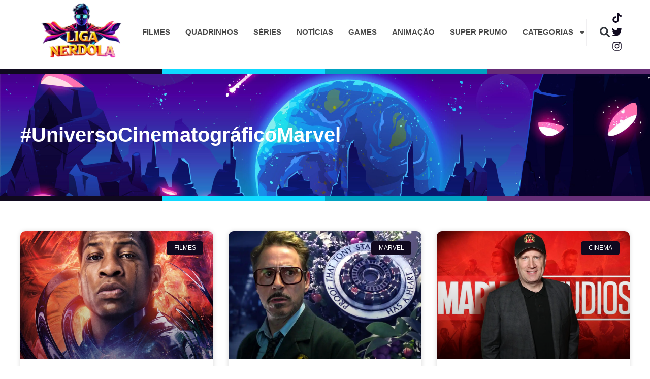

--- FILE ---
content_type: text/css
request_url: https://seliganerd.com/wp-content/uploads/elementor/css/post-9.css?ver=1741751017
body_size: 14
content:
.elementor-kit-9{--e-global-color-primary:#10091F;--e-global-color-secondary:#0FD9FF;--e-global-color-text:#4A4A4A;--e-global-color-accent:#61CE70;--e-global-color-ce0eb46:#662E77;--e-global-color-b82e69b:#00A3C2;--e-global-color-9722dc8:#FFFFFF;--e-global-color-4a6f224:#BBB6C2;--e-global-color-84ae820:#F0EFF1;--e-global-typography-primary-font-family:"Trebuchet MS";--e-global-typography-primary-font-weight:600;--e-global-typography-secondary-font-family:"Trebuchet MS";--e-global-typography-secondary-font-weight:400;--e-global-typography-text-font-family:"Trebuchet MS";--e-global-typography-text-font-weight:400;--e-global-typography-accent-font-family:"Trebuchet MS";--e-global-typography-accent-font-weight:500;}.elementor-section.elementor-section-boxed > .elementor-container{max-width:1200px;}.e-con{--container-max-width:1200px;}.elementor-widget:not(:last-child){margin-block-end:20px;}.elementor-element{--widgets-spacing:20px 20px;}{}h1.entry-title{display:var(--page-title-display);}.elementor-kit-9 e-page-transition{background-color:#FFBC7D;}@media(max-width:1024px){.elementor-section.elementor-section-boxed > .elementor-container{max-width:1024px;}.e-con{--container-max-width:1024px;}}@media(max-width:767px){.elementor-section.elementor-section-boxed > .elementor-container{max-width:767px;}.e-con{--container-max-width:767px;}}

--- FILE ---
content_type: text/css
request_url: https://seliganerd.com/wp-content/uploads/elementor/css/post-12986.css?ver=1741751030
body_size: 850
content:
.elementor-12986 .elementor-element.elementor-element-e9938e2{--display:flex;--flex-direction:row;--container-widget-width:initial;--container-widget-height:100%;--container-widget-flex-grow:1;--container-widget-align-self:stretch;--gap:0px 0px;--background-transition:0.3s;--padding-block-start:0px;--padding-block-end:0px;--padding-inline-start:0px;--padding-inline-end:0px;}.elementor-12986 .elementor-element.elementor-element-e68ac19{--display:flex;--flex-direction:column;--container-widget-width:100%;--container-widget-height:initial;--container-widget-flex-grow:0;--container-widget-align-self:initial;--background-transition:0.3s;--padding-block-start:0px;--padding-block-end:0px;--padding-inline-start:0px;--padding-inline-end:0px;}.elementor-12986 .elementor-element.elementor-element-e68ac19:not(.elementor-motion-effects-element-type-background), .elementor-12986 .elementor-element.elementor-element-e68ac19 > .elementor-motion-effects-container > .elementor-motion-effects-layer{background-color:var( --e-global-color-primary );}.elementor-12986 .elementor-element.elementor-element-e68ac19, .elementor-12986 .elementor-element.elementor-element-e68ac19::before{--border-transition:0.3s;}.elementor-12986 .elementor-element.elementor-element-683adcc{--spacer-size:10px;}.elementor-12986 .elementor-element.elementor-element-3a62496{--display:flex;--flex-direction:column;--container-widget-width:100%;--container-widget-height:initial;--container-widget-flex-grow:0;--container-widget-align-self:initial;--background-transition:0.3s;--padding-block-start:0px;--padding-block-end:0px;--padding-inline-start:0px;--padding-inline-end:0px;}.elementor-12986 .elementor-element.elementor-element-3a62496:not(.elementor-motion-effects-element-type-background), .elementor-12986 .elementor-element.elementor-element-3a62496 > .elementor-motion-effects-container > .elementor-motion-effects-layer{background-color:var( --e-global-color-secondary );}.elementor-12986 .elementor-element.elementor-element-3a62496, .elementor-12986 .elementor-element.elementor-element-3a62496::before{--border-transition:0.3s;}.elementor-12986 .elementor-element.elementor-element-fa2a535{--spacer-size:10px;}.elementor-12986 .elementor-element.elementor-element-c873c41{--display:flex;--flex-direction:column;--container-widget-width:100%;--container-widget-height:initial;--container-widget-flex-grow:0;--container-widget-align-self:initial;--background-transition:0.3s;--padding-block-start:0px;--padding-block-end:0px;--padding-inline-start:0px;--padding-inline-end:0px;}.elementor-12986 .elementor-element.elementor-element-c873c41:not(.elementor-motion-effects-element-type-background), .elementor-12986 .elementor-element.elementor-element-c873c41 > .elementor-motion-effects-container > .elementor-motion-effects-layer{background-color:var( --e-global-color-b82e69b );}.elementor-12986 .elementor-element.elementor-element-c873c41, .elementor-12986 .elementor-element.elementor-element-c873c41::before{--border-transition:0.3s;}.elementor-12986 .elementor-element.elementor-element-667570a{--spacer-size:10px;}.elementor-12986 .elementor-element.elementor-element-4f6b25c{--display:flex;--flex-direction:column;--container-widget-width:100%;--container-widget-height:initial;--container-widget-flex-grow:0;--container-widget-align-self:initial;--background-transition:0.3s;--padding-block-start:0px;--padding-block-end:0px;--padding-inline-start:0px;--padding-inline-end:0px;}.elementor-12986 .elementor-element.elementor-element-4f6b25c:not(.elementor-motion-effects-element-type-background), .elementor-12986 .elementor-element.elementor-element-4f6b25c > .elementor-motion-effects-container > .elementor-motion-effects-layer{background-color:var( --e-global-color-ce0eb46 );}.elementor-12986 .elementor-element.elementor-element-4f6b25c, .elementor-12986 .elementor-element.elementor-element-4f6b25c::before{--border-transition:0.3s;}.elementor-12986 .elementor-element.elementor-element-0a03204{--spacer-size:10px;}.elementor-12986 .elementor-element.elementor-element-8ea781f{--display:flex;--flex-direction:column;--container-widget-width:100%;--container-widget-height:initial;--container-widget-flex-grow:0;--container-widget-align-self:initial;--background-transition:0.3s;--overlay-opacity:0.3;--padding-block-start:100px;--padding-block-end:100px;--padding-inline-start:0px;--padding-inline-end:0px;}.elementor-12986 .elementor-element.elementor-element-8ea781f:not(.elementor-motion-effects-element-type-background), .elementor-12986 .elementor-element.elementor-element-8ea781f > .elementor-motion-effects-container > .elementor-motion-effects-layer{background-image:var(--e-bg-lazyload-loaded);--e-bg-lazyload:url("http://seliganerd.com/wp-content/uploads/bg-seliga-nerd-scaled.jpg");background-position:center center;background-repeat:no-repeat;background-size:cover;}.elementor-12986 .elementor-element.elementor-element-8ea781f::before, .elementor-12986 .elementor-element.elementor-element-8ea781f > .elementor-background-video-container::before, .elementor-12986 .elementor-element.elementor-element-8ea781f > .e-con-inner > .elementor-background-video-container::before, .elementor-12986 .elementor-element.elementor-element-8ea781f > .elementor-background-slideshow::before, .elementor-12986 .elementor-element.elementor-element-8ea781f > .e-con-inner > .elementor-background-slideshow::before, .elementor-12986 .elementor-element.elementor-element-8ea781f > .elementor-motion-effects-container > .elementor-motion-effects-layer::before{--background-overlay:'';background-color:#000000;}.elementor-12986 .elementor-element.elementor-element-8ea781f, .elementor-12986 .elementor-element.elementor-element-8ea781f::before{--border-transition:0.3s;}.elementor-12986 .elementor-element.elementor-element-c882d55 .elementor-heading-title{color:var( --e-global-color-9722dc8 );font-family:"Rubik", sans-serif;font-weight:600;}.elementor-12986 .elementor-element.elementor-element-2a49322{--display:flex;--flex-direction:row;--container-widget-width:initial;--container-widget-height:100%;--container-widget-flex-grow:1;--container-widget-align-self:stretch;--gap:0px 0px;--background-transition:0.3s;--padding-block-start:0px;--padding-block-end:0px;--padding-inline-start:0px;--padding-inline-end:0px;}.elementor-12986 .elementor-element.elementor-element-50c4631{--display:flex;--flex-direction:column;--container-widget-width:100%;--container-widget-height:initial;--container-widget-flex-grow:0;--container-widget-align-self:initial;--background-transition:0.3s;--padding-block-start:0px;--padding-block-end:0px;--padding-inline-start:0px;--padding-inline-end:0px;}.elementor-12986 .elementor-element.elementor-element-50c4631:not(.elementor-motion-effects-element-type-background), .elementor-12986 .elementor-element.elementor-element-50c4631 > .elementor-motion-effects-container > .elementor-motion-effects-layer{background-color:var( --e-global-color-primary );}.elementor-12986 .elementor-element.elementor-element-50c4631, .elementor-12986 .elementor-element.elementor-element-50c4631::before{--border-transition:0.3s;}.elementor-12986 .elementor-element.elementor-element-b58e3f9{--spacer-size:10px;}.elementor-12986 .elementor-element.elementor-element-5755d16{--display:flex;--flex-direction:column;--container-widget-width:100%;--container-widget-height:initial;--container-widget-flex-grow:0;--container-widget-align-self:initial;--background-transition:0.3s;--padding-block-start:0px;--padding-block-end:0px;--padding-inline-start:0px;--padding-inline-end:0px;}.elementor-12986 .elementor-element.elementor-element-5755d16:not(.elementor-motion-effects-element-type-background), .elementor-12986 .elementor-element.elementor-element-5755d16 > .elementor-motion-effects-container > .elementor-motion-effects-layer{background-color:var( --e-global-color-secondary );}.elementor-12986 .elementor-element.elementor-element-5755d16, .elementor-12986 .elementor-element.elementor-element-5755d16::before{--border-transition:0.3s;}.elementor-12986 .elementor-element.elementor-element-39c3a9b{--spacer-size:10px;}.elementor-12986 .elementor-element.elementor-element-7977162{--display:flex;--flex-direction:column;--container-widget-width:100%;--container-widget-height:initial;--container-widget-flex-grow:0;--container-widget-align-self:initial;--background-transition:0.3s;--padding-block-start:0px;--padding-block-end:0px;--padding-inline-start:0px;--padding-inline-end:0px;}.elementor-12986 .elementor-element.elementor-element-7977162:not(.elementor-motion-effects-element-type-background), .elementor-12986 .elementor-element.elementor-element-7977162 > .elementor-motion-effects-container > .elementor-motion-effects-layer{background-color:var( --e-global-color-b82e69b );}.elementor-12986 .elementor-element.elementor-element-7977162, .elementor-12986 .elementor-element.elementor-element-7977162::before{--border-transition:0.3s;}.elementor-12986 .elementor-element.elementor-element-b6e2a5e{--spacer-size:10px;}.elementor-12986 .elementor-element.elementor-element-c025ea1{--display:flex;--flex-direction:column;--container-widget-width:100%;--container-widget-height:initial;--container-widget-flex-grow:0;--container-widget-align-self:initial;--background-transition:0.3s;--padding-block-start:0px;--padding-block-end:0px;--padding-inline-start:0px;--padding-inline-end:0px;}.elementor-12986 .elementor-element.elementor-element-c025ea1:not(.elementor-motion-effects-element-type-background), .elementor-12986 .elementor-element.elementor-element-c025ea1 > .elementor-motion-effects-container > .elementor-motion-effects-layer{background-color:var( --e-global-color-ce0eb46 );}.elementor-12986 .elementor-element.elementor-element-c025ea1, .elementor-12986 .elementor-element.elementor-element-c025ea1::before{--border-transition:0.3s;}.elementor-12986 .elementor-element.elementor-element-8de2e5f{--spacer-size:10px;}.elementor-12986 .elementor-element.elementor-element-1938972{--display:flex;--background-transition:0.3s;--padding-block-start:60px;--padding-block-end:60px;--padding-inline-start:0px;--padding-inline-end:0px;}.elementor-12986 .elementor-element.elementor-element-a462101 .elementor-posts-container .elementor-post__thumbnail{padding-bottom:calc( 0.66 * 100% );}.elementor-12986 .elementor-element.elementor-element-a462101:after{content:"0.66";}.elementor-12986 .elementor-element.elementor-element-a462101 .elementor-post__meta-data span + span:before{content:"•";}.elementor-12986 .elementor-element.elementor-element-a462101{--grid-column-gap:30px;--grid-row-gap:35px;}.elementor-12986 .elementor-element.elementor-element-a462101 .elementor-post__card{border-radius:10px;}.elementor-12986 .elementor-element.elementor-element-a462101 .elementor-post__text{margin-top:20px;}.elementor-12986 .elementor-element.elementor-element-a462101 .elementor-post__badge{right:0;}.elementor-12986 .elementor-element.elementor-element-a462101 .elementor-post__card .elementor-post__badge{background-color:var( --e-global-color-primary );border-radius:5px;margin:20px;font-family:"Rubik", sans-serif;font-weight:400;}.elementor-12986 .elementor-element.elementor-element-a462101 .elementor-post__title, .elementor-12986 .elementor-element.elementor-element-a462101 .elementor-post__title a{color:var( --e-global-color-text );}.elementor-12986 .elementor-element.elementor-element-a462101 .elementor-post__read-more{color:var( --e-global-color-primary );}.elementor-12986 .elementor-element.elementor-element-a462101 .elementor-pagination{text-align:center;font-family:"Rubik", sans-serif;font-size:20px;font-weight:400;margin-top:40px;}.elementor-12986 .elementor-element.elementor-element-a462101 .elementor-pagination .page-numbers:not(.dots){color:var( --e-global-color-text );}.elementor-12986 .elementor-element.elementor-element-a462101 .elementor-pagination a.page-numbers:hover{color:var( --e-global-color-secondary );}.elementor-12986 .elementor-element.elementor-element-a462101 .elementor-pagination .page-numbers.current{color:var( --e-global-color-secondary );}body:not(.rtl) .elementor-12986 .elementor-element.elementor-element-a462101 .elementor-pagination .page-numbers:not(:first-child){margin-left:calc( 30px/2 );}body:not(.rtl) .elementor-12986 .elementor-element.elementor-element-a462101 .elementor-pagination .page-numbers:not(:last-child){margin-right:calc( 30px/2 );}body.rtl .elementor-12986 .elementor-element.elementor-element-a462101 .elementor-pagination .page-numbers:not(:first-child){margin-right:calc( 30px/2 );}body.rtl .elementor-12986 .elementor-element.elementor-element-a462101 .elementor-pagination .page-numbers:not(:last-child){margin-left:calc( 30px/2 );}@media(min-width:768px){.elementor-12986 .elementor-element.elementor-element-e68ac19{--width:25%;}.elementor-12986 .elementor-element.elementor-element-3a62496{--width:25%;}.elementor-12986 .elementor-element.elementor-element-c873c41{--width:25%;}.elementor-12986 .elementor-element.elementor-element-4f6b25c{--width:25%;}.elementor-12986 .elementor-element.elementor-element-50c4631{--width:25%;}.elementor-12986 .elementor-element.elementor-element-5755d16{--width:25%;}.elementor-12986 .elementor-element.elementor-element-7977162{--width:25%;}.elementor-12986 .elementor-element.elementor-element-c025ea1{--width:25%;}}@media(max-width:767px){.elementor-12986 .elementor-element.elementor-element-e9938e2{--gap:0px 0px;}.elementor-12986 .elementor-element.elementor-element-e68ac19{--width:25%;}.elementor-12986 .elementor-element.elementor-element-3a62496{--width:25%;}.elementor-12986 .elementor-element.elementor-element-c873c41{--width:25%;}.elementor-12986 .elementor-element.elementor-element-4f6b25c{--width:25%;}.elementor-12986 .elementor-element.elementor-element-8ea781f{--padding-block-start:60px;--padding-block-end:60px;--padding-inline-start:20px;--padding-inline-end:20px;}.elementor-12986 .elementor-element.elementor-element-c882d55 .elementor-heading-title{font-size:28px;}.elementor-12986 .elementor-element.elementor-element-2a49322{--gap:0px 0px;}.elementor-12986 .elementor-element.elementor-element-50c4631{--width:25%;}.elementor-12986 .elementor-element.elementor-element-5755d16{--width:25%;}.elementor-12986 .elementor-element.elementor-element-7977162{--width:25%;}.elementor-12986 .elementor-element.elementor-element-c025ea1{--width:25%;}.elementor-12986 .elementor-element.elementor-element-1938972{--padding-block-start:0px;--padding-block-end:60px;--padding-inline-start:20px;--padding-inline-end:20px;}.elementor-12986 .elementor-element.elementor-element-a462101 .elementor-posts-container .elementor-post__thumbnail{padding-bottom:calc( 0.5 * 100% );}.elementor-12986 .elementor-element.elementor-element-a462101:after{content:"0.5";}}

--- FILE ---
content_type: application/javascript; charset=utf-8
request_url: https://fundingchoicesmessages.google.com/f/AGSKWxWlxfLeOED_IQeeJbns_htLTG7OlwEPmBGQ36TcDkKdRW2-r1NYNYZKa6zCzcCqD1asWbzx-WcF83hI1p8GnW5Hu-LM5YIqZOg05Zi0AsLFt5KDVEGtI7C1rJfWA2_hLUvIhEPwq3QcUEygmAx6CijSjKw4elfYtoluq62x-14XcuhDHjeZioU6Lb_o/_.uk/ads/=rightAds_/footerad?_banner-ad./adsservedby.
body_size: -1284
content:
window['ed35852a-50d8-4a4c-81f4-5314ea7c36a8'] = true;